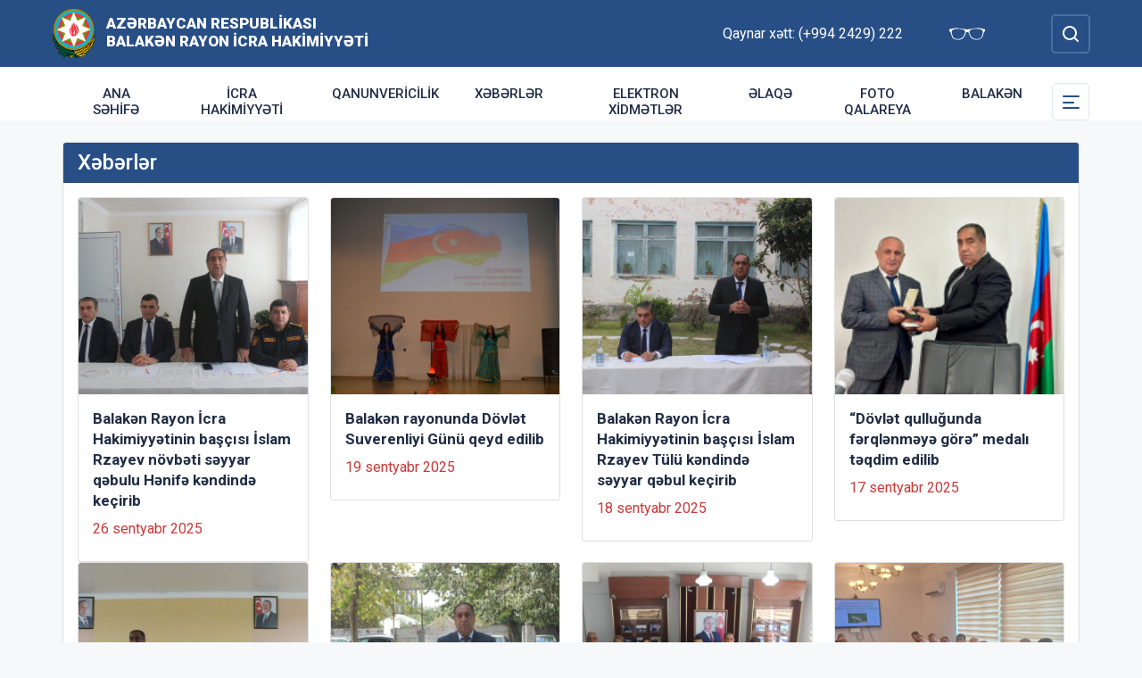

--- FILE ---
content_type: text/html; charset=UTF-8
request_url: http://balaken-ih.gov.az/az/news.html?page=4
body_size: 6706
content:
<!DOCTYPE html>
    <html lang="az">
    <head>
        <link rel="preconnect" href="https://fonts.googleapis.com">
        <link rel="preconnect" href="https://fonts.gstatic.com" crossorigin>
        <meta charset="utf-8">
        <meta name="viewport" content="width=device-width, initial-scale=1, shrink-to-fit=no">
        <meta name="csrf-token" content="1iWioa4ktoWuUOiioAEQmlXgggNJH2tMlSOz1jAX">
        <title>Xəbərlər | Azərbaycan Respublikası Balakən Rayon İcra Hakimiyyəti</title>
        <meta name="description" content="icra hakimiyyətinin rəsmi veb saytı">
        <meta name="author" content="NModern">
                <link href="https://fonts.googleapis.com/css2?family=Inter:wght@500&family=Roboto:wght@400;500;700;900&display=swap" rel="stylesheet">
        <script src="https://code.jquery.com/jquery-3.6.0.min.js"  integrity="sha256-/xUj+3OJU5yExlq6GSYGSHk7tPXikynS7ogEvDej/m4="  crossorigin="anonymous"></script>
        <script src="https://cdn.jsdelivr.net/npm/@fancyapps/ui@4.0.26/dist/fancybox.umd.js" integrity="sha384-NsDLQtkqPJtwIubwhTGTE1KACyhyTX5cFJEUSpIeorRCSa+LDSL665SQ2yYhWATC" crossorigin="anonymous"></script>

        
                <link rel="stylesheet" href="https://cdn.jsdelivr.net/npm/@fancyapps/ui@4.0.26/dist/fancybox.css" integrity="sha384-CavP8iHDuIb8TJd/kck2lVogVOTS1TqhjRrx56qd7shEGw4pwdWjkbgr35TM0kbn" crossorigin="anonymous">
        <link rel="stylesheet" href="https://cdn.jsdelivr.net/npm/@fancyapps/ui@4.0.26/dist/panzoom.css" integrity="sha384-v1Dt7uHmI0d9LPXGQVEFP16PcdRWob7PHfBhBsNPUXGpXyGMQf+KX23WYEVGIDg3" crossorigin="anonymous">
        <link rel="stylesheet" href="http://balaken-ih.gov.az/bootstrap/css/bootstrap.min.css">
        <link rel="stylesheet" href="http://balaken-ih.gov.az/js/owlcarousel/assets/owl.carousel.min.css">
        <link rel="stylesheet" href="http://balaken-ih.gov.az/js/owlcarousel/assets/owl.theme.default.min.css">

        <link rel="stylesheet" href="http://balaken-ih.gov.az/css/style.css">

        <!-- Check if the language is set to RTL, so apply the RTL layouts -->
        <!-- Otherwise apply the normal LTR layouts -->


            </head>
    <body class="preload">
        <div id="fb-root"></div>
        <script async defer crossorigin="anonymous" src="https://connect.facebook.net/az_AZ/sdk.js#xfbml=1&version=v13.0&appId=1413015429012504&autoLogAppEvents=1" nonce="faYeid84"></script>
        
                <div class="collapse overlay" id="mobileNavbar">
    <div class="container p-0">
        <div class="row">
            <div class="col-12">
                <div class="container">
                    <div class="row">
                        <div class="col-12 text-end" style="height: 0;position: relative;z-index: 2000">
                            <button class="mobile-navbar-toggler" type="button" data-bs-toggle="collapse" data-bs-target="#mobileNavbar" aria-controls="mobileNavbar" aria-expanded="true" aria-label="Toggle mobile Navigation">
                                <span class="mobile-navbar-close-icon"></span>
                            </button>
                        </div>
                        <div class="col-12 text-center">
                            <a href="http://balaken-ih.gov.az/az" title="İcra Hakimiyyəti"><img src="http://balaken-ih.gov.az/images/gerb.svg" alt="İcra Hakimiyyəti" class="gerb"/></a>
                        </div>
                        <div class="col-12 text-center">
                            <a href="http://balaken-ih.gov.az/az" class="mobile-head-text" title="İcra Hakimiyyəti">Azərbaycan Respublikası Balakən Rayon İcra Hakimiyyəti</a>
                        </div>
                    </div>
                    <div class="row">
                        <div class="col-12">
                            <nav class="mobile-navbar mobile-main-navbar">
                                <ul class="navbar-nav me-auto mb-2 mb-lg-0">
                                                                                                                        <li class="nav-item">
                                                <a class="nav-link "  href="/az" >Ana səhifə</a>
                                            </li>
                                                                                                                                                                <li class="nav-item">
                                                <a class="nav-link "  href="/az/icra.html" >İcra Hakimiyyəti</a>
                                            </li>
                                                                                                                                                                <li class="nav-item">
                                                <a class="nav-link "  href="/az/qanun.html" >Qanunvericilik</a>
                                            </li>
                                                                                                                                                                <li class="nav-item">
                                                <a class="nav-link "  href="/news.html" >Xəbərlər</a>
                                            </li>
                                                                                                                                                                <li class="nav-item">
                                                <a class="nav-link "  href="http://balaken-ih.gov.az/az/e-xidmetler.html" >Elektron xidmətlər</a>
                                            </li>
                                                                                                                                                                <li class="nav-item">
                                                <a class="nav-link "  href="/az/contact.html" >Əlaqə</a>
                                            </li>
                                                                                                                                                                <li class="nav-item">
                                                <a class="nav-link "  href="/gallery.html" >Foto qalareya</a>
                                            </li>
                                                                                                                                                                <li class="nav-item">
                                                <a class="nav-link "  href="/az/rayon-haqqinda.html" >Balakən</a>
                                            </li>
                                                                                                            </ul>
                            </nav>
                        </div>
                    </div>
                    <div class="row">
                        <div class="col-12">
                            <nav class="mobile-navbar">
                                <ul class="navbar-nav me-auto mb-2 mb-lg-0">
                                                                                                                        <li class="nav-item">
                                                <a class="nav-link "  href="http://balaken-ih.gov.az/az/azerbaycan.html" >Azərbaycan</a>
                                            </li>
                                                                                                                                                                <li class="nav-item">
                                                <a class="nav-link "  href="http://balaken-ih.gov.az/az/qanun.html" >Qanunvericilik</a>
                                            </li>
                                                                                                                                                                <li class="nav-item">
                                                <a class="nav-link "  href="http://balaken-ih.gov.az/az/olke-bascisi-balakende.html" >Ölkə Başçısı Balakəndə</a>
                                            </li>
                                                                                                                                                                <li class="nav-item">
                                                <a class="nav-link "  href="http://balaken-ih.gov.az/az/rayon-haqqinda.html" >Rayon haqqında</a>
                                            </li>
                                                                                                                                                                <li class="nav-item">
                                                <a class="nav-link "  href="http://balaken-ih.gov.az/az/icra.html" >İcra Hakimiyyəti</a>
                                            </li>
                                                                                                                                                                <li class="nav-item">
                                                <a class="nav-link "  href="http://balaken-ih.gov.az/az/rih-nin-aktlar.html" >RİH-nin aktlar</a>
                                            </li>
                                                                                                                                                                <li class="nav-item">
                                                <a class="nav-link "  href="http://balaken-ih.gov.az/az/infrastruktur.html" >İnfrastruktur</a>
                                            </li>
                                                                                                                                                                <li class="nav-item">
                                                <a class="nav-link "  href="http://balaken-ih.gov.az/az/etik-davranis.html" >Etik davranış qaydaları</a>
                                            </li>
                                                                                                                                                                <li class="nav-item">
                                                <a class="nav-link "  href="http://balaken-ih.gov.az/az/kendteserrufat.html" >Kənd təsərrüfatı</a>
                                            </li>
                                                                                                                                                                <li class="nav-item">
                                                <a class="nav-link "  href="http://balaken-ih.gov.az/az/yaddasaxla.html" >YADDA SAXLA !!</a>
                                            </li>
                                                                                                                                                                <li class="nav-item">
                                                <a class="nav-link "  href="http://balaken-ih.gov.az/az/ictimai-sura.html" >İCTİMAİ ŞURA</a>
                                            </li>
                                                                                                                                                                <li class="nav-item">
                                                <a class="nav-link "  href="http://balaken-ih.gov.az/az/konullululer.html" >Könüllülüyə sən də qoşul!</a>
                                            </li>
                                                                                                                                                                <li class="nav-item">
                                                <a class="nav-link "  href="http://balaken-ih.gov.az/az/veten-muharibesi-sehidleri.html" >Vətən Müharibəsi Şəhidləri</a>
                                            </li>
                                                                                                                                                                <li class="nav-item">
                                                <a class="nav-link "  href="http://balaken-ih.gov.az/az/menzil-ucot-siyahilari.html" >Mənzil-uçot siyahıları</a>
                                            </li>
                                                                                                                                                                <li class="nav-item">
                                                <a class="nav-link "  href="http://balaken-ih.gov.az/az/reqemsal-ih.html" >Rəqəmsal icra hakimiyyəti</a>
                                            </li>
                                                                                                                                                                <li class="nav-item">
                                                <a class="nav-link "  href="http://balaken-ih.gov.az/az/dovlet-sehersalma-nezareti.html" >Dövlət şəhərsalma nəzarəti</a>
                                            </li>
                                                                                                                                                                <li class="nav-item">
                                                <a class="nav-link "  href="http://balaken-ih.gov.az/az/istismarina-icaze-verilmis-qeyri-yasayis-binalarinin-siyahisi.html" >İstismarına icazə verilmiş qeyri-yaşayış binalarının siyahısı</a>
                                            </li>
                                                                                                            </ul>
                            </nav>
                        </div>
                    </div>
                </div>
            </div>
        </div>
    </div>
</div>
<header>
    <section id="blind-mode" class="collapse">
        <div class="container">
            <div class="row">
                <div class="col-xl-6 col-lg-7">
                    <div class="row">
                        <div class="col-lg-6">
                            <div class="choice">
                                <div class="font-size">
                                    <p style="font-size: 16px;">Şriftin ölçüsü : </p>
                                    <button type="button" class="btn-font-sm active">Ab</button>
                                    <button type="button" class="btn-font-lg">Ab</button>
                                </div>

                            </div>
                        </div>
                        <div class="col-lg-6">
                            <div class="choice">
                                <div class="color">
                                    <p style="font-size: 16px;">Saytın rəngi : </p>
                                    <button type="button" class="btn-color green active"></button>
                                    <button type="button" class="btn-color white"></button>
                                </div>
                            </div>
                        </div>
                    </div>
                </div>
                <div class="col-xl-6 col-lg-5 d-flex justify-content-end align-items-center">
                    <div class="close-btn">
                        <button type="button" class="close-button" data-bs-toggle="collapse" data-bs-target="#blind-mode"></button>
                    </div>
                </div>
            </div>
        </div>
    </section>
    <div class="container-fluid head_blue">
        <div class="container h-100 p-0">
            <div class="row d-flex align-items-center h-100">
                <div class="col-1 col-lg-auto p-0 p-sm-2 d-flex d-lg-none order-3">
                    <button class="mobile-navbar-toggler" type="button" data-bs-toggle="collapse" data-bs-target="#mobileNavbar" aria-controls="mobileNavbar" aria-expanded="false" aria-label="Toggle mobile Navigation">
                        <span class="mobile-navbar-toggler-icon"></span>
                    </button>
                </div>
                <div class="col-auto p-0">
                    <a href="http://balaken-ih.gov.az/az" title="İcra Hakimiyyəti"><img src="http://balaken-ih.gov.az/images/gerb.svg" alt="İcra Hakimiyyəti"/></a>
                </div>
                <div class="col-auto pe-0 logo_title text-left">
                    <a href="http://balaken-ih.gov.az/az" title="İcra Hakimiyyəti">Azərbaycan Respublikası Balakən Rayon İcra Hakimiyyəti</a>
                </div>
                <div class="col-auto p-0 ms-auto">
                    <span class="text-white me-5 d-none d-lg-inline">Qaynar xətt: (+994 2429) 222</span>                    <a href="#" class="close-button d-none d-lg-inline me-4" data-bs-toggle="collapse" data-bs-target="#blind-mode"><img src="http://balaken-ih.gov.az/images/glasses.svg" width="40" alt="" /></a>
                </div>
                <div class="col-auto p-0">
                    <div class="dropdown lang_selection">
                                            </div>
                </div>
                <div class="col-auto search_form p-0 d-none d-lg-flex">
                    <form method="GET" action="http://balaken-ih.gov.az/az/search.html" accept-charset="UTF-8" class="d-flex" role="form">
                        <input type="text" id="search_query" name="q" placeholder="Axtar" autocomplete="off"/>
                        <input type="button" id="search_btn" />
                    </form>
                </div>
                <div class="col-auto p-0 d-lg-none order-1">
                    <button class="mobile-search-toggler" type="button" data-bs-toggle="collapse" data-bs-target="#mobileSearch" aria-controls="mobileSearch" aria-expanded="false" aria-label="Toggle mobile Search Form">
                        <span class="mobile-search-toggler-icon mt-2"></span>
                    </button>
                </div>
            </div>
        </div>
    </div>
    <div class="collapse mobile-search-form d-lg-none" id="mobileSearch">
        <form method="GET" action="http://balaken-ih.gov.az/az/search.html" accept-charset="UTF-8" class="d-flex justify-content-center p-3" role="form">
            <input type="text" name="q" placeholder="Axtar" autocomplete="off"/>
            <input type="submit"  value=""/>
        </form>
    </div>
    <div class="container-fluid head_white">
        <div class="container h-100 p-0 d-none d-lg-block">
            <div class="row d-flex align-items-center h-100">
                <div class="col">
                    <nav class="navbar navbar-expand-lg p-0">
                        <div class="container-fluid p-0">
                            <div class="collapse navbar-collapse" id="mainNavbar">
                                <ul class="navbar-nav me-auto mb-2 mb-lg-0">
                                                                            











                                                <li class="nav-item">
                                                    <a class="nav-link "  href="/az" >Ana səhifə</a>
                                                </li>

                                                                                                                    











                                                <li class="nav-item">
                                                    <a class="nav-link "  href="/az/icra.html" >İcra Hakimiyyəti</a>
                                                </li>

                                                                                                                    











                                                <li class="nav-item">
                                                    <a class="nav-link "  href="/az/qanun.html" >Qanunvericilik</a>
                                                </li>

                                                                                                                    











                                                <li class="nav-item">
                                                    <a class="nav-link "  href="/news.html" >Xəbərlər</a>
                                                </li>

                                                                                                                    











                                                <li class="nav-item">
                                                    <a class="nav-link "  href="http://balaken-ih.gov.az/az/e-xidmetler.html" >Elektron xidmətlər</a>
                                                </li>

                                                                                                                    











                                                <li class="nav-item">
                                                    <a class="nav-link "  href="/az/contact.html" >Əlaqə</a>
                                                </li>

                                                                                                                    











                                                <li class="nav-item">
                                                    <a class="nav-link "  href="/gallery.html" >Foto qalareya</a>
                                                </li>

                                                                                                                    











                                                <li class="nav-item">
                                                    <a class="nav-link "  href="/az/rayon-haqqinda.html" >Balakən</a>
                                                </li>

                                                                                                            </ul>
                            </div>
                        </div>
                    </nav>
                </div>
                <div class="col-auto p-0 d-none d-lg-flex">
                    <button id="sub-navbar-toggler" class="navbar-toggler p-0 collapsed" type="button" data-bs-toggle="collapse" data-bs-target="#secondaryNavbar" aria-controls="secondaryNavbar" aria-expanded="false" aria-label="Toggle Secondary Navigation">
                        <span class="navbar-toggler-icon"></span>
                    </button>
                </div>
            </div>
            <div class="row">
                <div class="col p-0">
                    <nav class="navbar secondaryNavbar">
                        <div class="container-fluid">
                            <div class="collapse navbar-collapse" id="secondaryNavbar">
                                <div class="row pt-3 pb-3">
                                    <div class="col-3">
                                                                                                                                                            <a class="nav-link "  href="http://balaken-ih.gov.az/az/azerbaycan.html" >Azərbaycan</a>
                                                                                                                                                                                                                                                        <a class="nav-link "  href="http://balaken-ih.gov.az/az/qanun.html" >Qanunvericilik</a>
                                                                                                                                                                                                                                                        <a class="nav-link "  href="http://balaken-ih.gov.az/az/olke-bascisi-balakende.html" >Ölkə Başçısı Balakəndə</a>
                                                                                                                                                                                                                                                        <a class="nav-link "  href="http://balaken-ih.gov.az/az/rayon-haqqinda.html" >Rayon haqqında</a>
                                                                                                                                                                                                                                                        <a class="nav-link "  href="http://balaken-ih.gov.az/az/icra.html" >İcra Hakimiyyəti</a>
                                                                                                                                                                                                                                                        <a class="nav-link "  href="http://balaken-ih.gov.az/az/rih-nin-aktlar.html" >RİH-nin aktlar</a>
                                                                                                                                                                        </div>
                                        <div class="col-3">
                                                                                                                                                                <a class="nav-link "  href="http://balaken-ih.gov.az/az/infrastruktur.html" >İnfrastruktur</a>
                                                                                                                                                                                                                                                        <a class="nav-link "  href="http://balaken-ih.gov.az/az/etik-davranis.html" >Etik davranış qaydaları</a>
                                                                                                                                                                                                                                                        <a class="nav-link "  href="http://balaken-ih.gov.az/az/kendteserrufat.html" >Kənd təsərrüfatı</a>
                                                                                                                                                                                                                                                        <a class="nav-link "  href="http://balaken-ih.gov.az/az/yaddasaxla.html" >YADDA SAXLA !!</a>
                                                                                                                                                                                                                                                        <a class="nav-link "  href="http://balaken-ih.gov.az/az/ictimai-sura.html" >İCTİMAİ ŞURA</a>
                                                                                                                                                                                                                                                        <a class="nav-link "  href="http://balaken-ih.gov.az/az/konullululer.html" >Könüllülüyə sən də qoşul!</a>
                                                                                                                                                                        </div>
                                        <div class="col-3">
                                                                                                                                                                <a class="nav-link "  href="http://balaken-ih.gov.az/az/veten-muharibesi-sehidleri.html" >Vətən Müharibəsi Şəhidləri</a>
                                                                                                                                                                                                                                                        <a class="nav-link "  href="http://balaken-ih.gov.az/az/menzil-ucot-siyahilari.html" >Mənzil-uçot siyahıları</a>
                                                                                                                                                                                                                                                        <a class="nav-link "  href="http://balaken-ih.gov.az/az/reqemsal-ih.html" >Rəqəmsal icra hakimiyyəti</a>
                                                                                                                                                                                                                                                        <a class="nav-link "  href="http://balaken-ih.gov.az/az/dovlet-sehersalma-nezareti.html" >Dövlət şəhərsalma nəzarəti</a>
                                                                                                                                                                                                                                                        <a class="nav-link "  href="http://balaken-ih.gov.az/az/istismarina-icaze-verilmis-qeyri-yasayis-binalarinin-siyahisi.html" >İstismarına icazə verilmiş qeyri-yaşayış binalarının siyahısı</a>
                                                                                                                                                                                                        </div>
                                </div>
                            </div>
                        </div>
                    </nav>
                </div>
            </div>
        </div>
    </div>
</header>
                    <main>
        <section class="container p-lg-0 mt-4 mb-4">
            <div class="row">
                <div class="col-12">
                    <div class="card mycard">
                        <div class="card-header d-flex">
                            Xəbərlər
                        </div>
                        <div class="card-body">
                            <div class="container p-0">
                                <div class="row">
                                                                            <div class="col-12 col-lg-3">
                                            <div class="card mediumnewscard bg-image hover-zoom mb-3 mb-lg-0">
                                                <div class="card-img-top"><div class="image" style="background-image:url( http://balaken-ih.gov.az/storage/img/news/thumbs/6812fd91081a65098dd7ef7f75f298c0.jpeg  );"></div></div>
                                                <div class="card-body">
                                                    <a href="http://balaken-ih.gov.az/az/news/balaken-rayon-icra-hakimiyyetinin-bascisi-islam-rzayev-novbeti-seyyar-qebulu-henife-kendinde-kecirib.html" class="d-block card-title">Balakən Rayon İcra Hakimiyyətinin başçısı İslam Rzayev  növbəti səyyar qəbulu Hənifə kəndində keçirib</a>
                                                    <span class="text-mainred d-inline-block mb-2">26 sentyabr 2025</span>
                                                </div>
                                            </div>
                                        </div>
                                                                            <div class="col-12 col-lg-3">
                                            <div class="card mediumnewscard bg-image hover-zoom mb-3 mb-lg-0">
                                                <div class="card-img-top"><div class="image" style="background-image:url( http://balaken-ih.gov.az/storage/img/news/thumbs/202ca24d63266710c07a92079e78e092.jpg  );"></div></div>
                                                <div class="card-body">
                                                    <a href="http://balaken-ih.gov.az/az/news/balaken-rayonunda-dovlet-suverenliyi-gunu-qeyd-edilib.html" class="d-block card-title">Balakən rayonunda Dövlət Suverenliyi Günü qeyd edilib</a>
                                                    <span class="text-mainred d-inline-block mb-2">19 sentyabr 2025</span>
                                                </div>
                                            </div>
                                        </div>
                                                                            <div class="col-12 col-lg-3">
                                            <div class="card mediumnewscard bg-image hover-zoom mb-3 mb-lg-0">
                                                <div class="card-img-top"><div class="image" style="background-image:url( http://balaken-ih.gov.az/storage/img/news/thumbs/c98291aabb745fd813f4f52e68e58b6b.jpeg  );"></div></div>
                                                <div class="card-body">
                                                    <a href="http://balaken-ih.gov.az/az/news/balaken-rayon-icra-hakimiyyetinin-bascisi-islam-rzayev-tulu-kendinde-seyyar-qebul-kecirib.html" class="d-block card-title">Balakən Rayon İcra Hakimiyyətinin başçısı İslam Rzayev  Tülü kəndində səyyar qəbul keçirib</a>
                                                    <span class="text-mainred d-inline-block mb-2">18 sentyabr 2025</span>
                                                </div>
                                            </div>
                                        </div>
                                                                            <div class="col-12 col-lg-3">
                                            <div class="card mediumnewscard bg-image hover-zoom mb-3 mb-lg-0">
                                                <div class="card-img-top"><div class="image" style="background-image:url( http://balaken-ih.gov.az/storage/img/news/thumbs/d381ebd7ee483e76fa9c4f7162988d30.jpeg  );"></div></div>
                                                <div class="card-body">
                                                    <a href="http://balaken-ih.gov.az/az/news/dovlet-qullugunda-ferqlenmeye-gore-medali-teqdim-edilib.html" class="d-block card-title">“Dövlət qulluğunda fərqlənməyə görə” medalı təqdim edilib</a>
                                                    <span class="text-mainred d-inline-block mb-2">17 sentyabr 2025</span>
                                                </div>
                                            </div>
                                        </div>
                                                                            <div class="col-12 col-lg-3">
                                            <div class="card mediumnewscard bg-image hover-zoom mb-3 mb-lg-0">
                                                <div class="card-img-top"><div class="image" style="background-image:url( http://balaken-ih.gov.az/storage/img/news/thumbs/81783e7945f5ebb119fd0460b824683b.jpeg  );"></div></div>
                                                <div class="card-body">
                                                    <a href="http://balaken-ih.gov.az/az/news/balaken-rayon-icra-hakimiyyetinin-bascisi-islam-rzayev-pustetala-kendinde-sakinlerle-gorusub.html" class="d-block card-title">Balakən Rayon İcra Hakimiyyətinin başçısı İslam Rzayev  Püştətala kəndində sakinlərlə görüşüb</a>
                                                    <span class="text-mainred d-inline-block mb-2">12 sentyabr 2025</span>
                                                </div>
                                            </div>
                                        </div>
                                                                            <div class="col-12 col-lg-3">
                                            <div class="card mediumnewscard bg-image hover-zoom mb-3 mb-lg-0">
                                                <div class="card-img-top"><div class="image" style="background-image:url( http://balaken-ih.gov.az/storage/img/news/thumbs/1681f7ec4c40a17746c163520c46cfcf.jpeg  );"></div></div>
                                                <div class="card-body">
                                                    <a href="http://balaken-ih.gov.az/az/news/balaken-rayon-icra-hakimiyyetinin-bascisi-islam-rzayev-qazma-kendinde-sakinlerle-gorusub.html" class="d-block card-title">Balakən Rayon İcra Hakimiyyətinin başçısı İslam Rzayev  Qazma kəndində sakinlərlə görüşüb</a>
                                                    <span class="text-mainred d-inline-block mb-2">04 sentyabr 2025</span>
                                                </div>
                                            </div>
                                        </div>
                                                                            <div class="col-12 col-lg-3">
                                            <div class="card mediumnewscard bg-image hover-zoom mb-3 mb-lg-0">
                                                <div class="card-img-top"><div class="image" style="background-image:url( http://balaken-ih.gov.az/storage/img/news/thumbs/ff6daee1a9a1880be98638b694200098.jpeg  );"></div></div>
                                                <div class="card-body">
                                                    <a href="http://balaken-ih.gov.az/az/news/balakende-qebul-imtahanlarinda-yuksek-netice-gosteren-mezunlarla-gorus-kecirilib.html" class="d-block card-title">Balakəndə qəbul imtahanlarında yüksək nəticə göstərən məzunlarla görüş keçirilib</a>
                                                    <span class="text-mainred d-inline-block mb-2">04 sentyabr 2025</span>
                                                </div>
                                            </div>
                                        </div>
                                                                            <div class="col-12 col-lg-3">
                                            <div class="card mediumnewscard bg-image hover-zoom mb-3 mb-lg-0">
                                                <div class="card-img-top"><div class="image" style="background-image:url( http://balaken-ih.gov.az/storage/img/news/thumbs/dd323a3ca8e70d9779b818580f5f717a.jpeg  );"></div></div>
                                                <div class="card-body">
                                                    <a href="http://balaken-ih.gov.az/az/news/amerika-ag-kepeneyinin-yayildigi-erazilerde-qabaqlayici-fitosanitar-tedbirlerin-gorulmesi-ve-zerervericiye-qarsi-effektiv-mubarize-movzusunda-tedbir-kecirilib.html" class="d-block card-title">“Amerika ağ kəpənəyinin yayıldığı ərazilərdə qabaqlayıcı fitosanitar tədbirlərin görülməsi və zərərvericiyə qarşı effektiv mübarizə” mövzusunda tədbir keçirilib</a>
                                                    <span class="text-mainred d-inline-block mb-2">28 avqust 2025</span>
                                                </div>
                                            </div>
                                        </div>
                                                                            <div class="col-12 col-lg-3">
                                            <div class="card mediumnewscard bg-image hover-zoom mb-3 mb-lg-0">
                                                <div class="card-img-top"><div class="image" style="background-image:url( http://balaken-ih.gov.az/storage/img/news/thumbs/dea7b8ff5c6a2f0f15d734b50f3d387d.jpeg  );"></div></div>
                                                <div class="card-body">
                                                    <a href="http://balaken-ih.gov.az/az/news/balaken-rayon-icra-hakimiyyetinin-bascisi-islam-rzayev-xalatala-kendinde-seyyar-qebul-kecirib.html" class="d-block card-title">Balakən Rayon İcra Hakimiyyətinin başçısı İslam Rzayev  Xalatala kəndində səyyar qəbul keçirib</a>
                                                    <span class="text-mainred d-inline-block mb-2">12 avqust 2025</span>
                                                </div>
                                            </div>
                                        </div>
                                                                            <div class="col-12 col-lg-3">
                                            <div class="card mediumnewscard bg-image hover-zoom mb-3 mb-lg-0">
                                                <div class="card-img-top"><div class="image" style="background-image:url( http://balaken-ih.gov.az/storage/img/news/thumbs/90a3e59a87cc2d37511fa5c59a0d0788.jpeg  );"></div></div>
                                                <div class="card-body">
                                                    <a href="http://balaken-ih.gov.az/az/news/balaken-rayon-icra-hakimiyyetinin-bascisi-islam-rzayev-qullar-kendinde-sakinlerle-gorusub.html" class="d-block card-title">Balakən Rayon İcra Hakimiyyətinin başçısı İslam Rzayev  Qullar kəndində sakinlərlə görüşüb</a>
                                                    <span class="text-mainred d-inline-block mb-2">08 avqust 2025</span>
                                                </div>
                                            </div>
                                        </div>
                                                                            <div class="col-12 col-lg-3">
                                            <div class="card mediumnewscard bg-image hover-zoom mb-3 mb-lg-0">
                                                <div class="card-img-top"><div class="image" style="background-image:url( http://balaken-ih.gov.az/storage/img/news/thumbs/606d29a7562a8b3a13d47f8e16afa9df.jpeg  );"></div></div>
                                                <div class="card-body">
                                                    <a href="http://balaken-ih.gov.az/az/news/yeniyetmeler-arasinda-respublika-sahmat-olimpiadasinin-acilisi-olub.html" class="d-block card-title">Yeniyetmələr arasında Respublika Şahmat Olimpiadasının açılışı olub</a>
                                                    <span class="text-mainred d-inline-block mb-2">06 avqust 2025</span>
                                                </div>
                                            </div>
                                        </div>
                                                                            <div class="col-12 col-lg-3">
                                            <div class="card mediumnewscard bg-image hover-zoom mb-3 mb-lg-0">
                                                <div class="card-img-top"><div class="image" style="background-image:url( http://balaken-ih.gov.az/storage/img/news/thumbs/613e0e06776d85a45fe76db59556bc4d.jpeg  );"></div></div>
                                                <div class="card-body">
                                                    <a href="http://balaken-ih.gov.az/az/news/balaken-rayon-icra-hakimiyyetinin-bascisi-islam-rzayev-mahamalar-kendinde-sakinlerle-gorusub.html" class="d-block card-title">Balakən Rayon İcra Hakimiyyətinin başçısı İslam Rzayev  Mahamalar kəndində sakinlərlə görüşüb</a>
                                                    <span class="text-mainred d-inline-block mb-2">06 avqust 2025</span>
                                                </div>
                                            </div>
                                        </div>
                                                                            <div class="col-12 col-lg-3">
                                            <div class="card mediumnewscard bg-image hover-zoom mb-3 mb-lg-0">
                                                <div class="card-img-top"><div class="image" style="background-image:url( http://balaken-ih.gov.az/storage/img/news/thumbs/6f38d17b1f348c04915b1f756bb5f2b7.jpeg  );"></div></div>
                                                <div class="card-body">
                                                    <a href="http://balaken-ih.gov.az/az/news/balaken-rayon-icra-hakimiyyetinin-bascisi-islam-rzayev-novbeti-seyyar-qebulu-ititala-kendinde-kecirib.html" class="d-block card-title">Balakən Rayon İcra Hakimiyyətinin başçısı İslam Rzayev növbəti səyyar qəbulu İtitala kəndində keçirib</a>
                                                    <span class="text-mainred d-inline-block mb-2">01 avqust 2025</span>
                                                </div>
                                            </div>
                                        </div>
                                                                            <div class="col-12 col-lg-3">
                                            <div class="card mediumnewscard bg-image hover-zoom mb-3 mb-lg-0">
                                                <div class="card-img-top"><div class="image" style="background-image:url( http://balaken-ih.gov.az/storage/img/news/thumbs/d3c6169f728411a8c9d1e0d130d6ec1d.jpeg  );"></div></div>
                                                <div class="card-body">
                                                    <a href="http://balaken-ih.gov.az/az/news/balaken-rayon-icra-hakimiyyetinin-bascisi-islam-rzayev-novbeti-seyyar-qebulu-mazimcay-yasayis-menteqesinde-kecirib.html" class="d-block card-title">Balakən Rayon İcra Hakimiyyətinin başçısı İslam Rzayev növbəti səyyar qəbulu Mazımçay yaşayış məntəqəsində  keçirib</a>
                                                    <span class="text-mainred d-inline-block mb-2">24 iyul 2025</span>
                                                </div>
                                            </div>
                                        </div>
                                                                            <div class="col-12 col-lg-3">
                                            <div class="card mediumnewscard bg-image hover-zoom mb-3 mb-lg-0">
                                                <div class="card-img-top"><div class="image" style="background-image:url( http://balaken-ih.gov.az/storage/img/news/thumbs/c3037f8253faa4d183e0e43186af8600.jpeg  );"></div></div>
                                                <div class="card-body">
                                                    <a href="http://balaken-ih.gov.az/az/news/balaken-rayon-icra-hakimiyyetinin-bascisi-islam-rzayev-novbeti-seyyar-qebulu-qabaqcol-qesebesinde-kecirib.html" class="d-block card-title">Balakən Rayon İcra Hakimiyyətinin başçısı İslam Rzayev növbəti səyyar qəbulu Qabaqçöl qəsəbəsində keçirib</a>
                                                    <span class="text-mainred d-inline-block mb-2">18 iyul 2025</span>
                                                </div>
                                            </div>
                                        </div>
                                                                            <div class="col-12 col-lg-3">
                                            <div class="card mediumnewscard bg-image hover-zoom mb-3 mb-lg-0">
                                                <div class="card-img-top"><div class="image" style="background-image:url( http://balaken-ih.gov.az/storage/img/news/thumbs/9d5ff97f0fd5f594c7ce703f7e6a52b6.jpeg  );"></div></div>
                                                <div class="card-body">
                                                    <a href="http://balaken-ih.gov.az/az/news/balakende-qerbi-azerbaycan-irsi-kitabinin-teqdimati-kecirilib.html" class="d-block card-title">Balakəndə  “Qərbi Azərbaycan irsi” kitabının təqdimatı keçirilib</a>
                                                    <span class="text-mainred d-inline-block mb-2">15 iyul 2025</span>
                                                </div>
                                            </div>
                                        </div>
                                                                    </div>
                                <div class="row mt-3">
                                    <div class="col">
                                        <nav>
        <ul class="pagination">
            
                            <li class="page-item">
                    <a class="page-link" href="http://balaken-ih.gov.az/az/news.html?page=3" rel="prev" aria-label="&laquo; Previous">&lsaquo;</a>
                </li>
            
            
                            
                
                
                                                                                        <li class="page-item"><a class="page-link" href="http://balaken-ih.gov.az/az/news.html?page=1">1</a></li>
                                                                                                <li class="page-item"><a class="page-link" href="http://balaken-ih.gov.az/az/news.html?page=2">2</a></li>
                                                                                                <li class="page-item"><a class="page-link" href="http://balaken-ih.gov.az/az/news.html?page=3">3</a></li>
                                                                                                <li class="page-item active" aria-current="page"><span class="page-link">4</span></li>
                                                                                                <li class="page-item"><a class="page-link" href="http://balaken-ih.gov.az/az/news.html?page=5">5</a></li>
                                                                                                <li class="page-item"><a class="page-link" href="http://balaken-ih.gov.az/az/news.html?page=6">6</a></li>
                                                                                                <li class="page-item"><a class="page-link" href="http://balaken-ih.gov.az/az/news.html?page=7">7</a></li>
                                                                                                <li class="page-item"><a class="page-link" href="http://balaken-ih.gov.az/az/news.html?page=8">8</a></li>
                                                                                        
                                    <li class="page-item disabled" aria-disabled="true"><span class="page-link">...</span></li>
                
                
                                            
                
                
                                                                                        <li class="page-item"><a class="page-link" href="http://balaken-ih.gov.az/az/news.html?page=92">92</a></li>
                                                                                                <li class="page-item"><a class="page-link" href="http://balaken-ih.gov.az/az/news.html?page=93">93</a></li>
                                                                        
            
                            <li class="page-item">
                    <a class="page-link" href="http://balaken-ih.gov.az/az/news.html?page=5" rel="next" aria-label="Next &raquo;">&rsaquo;</a>
                </li>
                    </ul>
    </nav>

                                    </div>
                                </div><!--pull-right-->
                            </div>
                        </div>
                    </div>
                </div>
            </div>
        </section>

        <section class="container p-lg-0 mb-4">
        <div class="row">
            <div class="col-12">
                <div class="card mycard-white">
                    <div class="card-header d-flex">
                        Keçidlər
                    </div>
                    <div class="card-body">
                        <div class="container p-0">
                            <div class="row">
                                <div class="owl-carousel owl-theme">
                                                                                                                        <div class="item">
                                                <a href="http://heydar-aliyev.org/" target=&quot;_blank&quot; title="Heydər Əliyev" class="d-block mb-3 mb-lg-0"><img src="http://balaken-ih.gov.az/storage/img/links/00331e12897b9bd818527cc7fa131a6b.jpg" alt="" class="img-fluid w-100" /></a>
                                            </div>
                                                                                                                                                                <div class="item">
                                                <a href="http://president.az/" target=&quot;_blank&quot; title="İlham Əliyev" class="d-block mb-3 mb-lg-0"><img src="http://balaken-ih.gov.az/storage/img/links/f9e8d96208594297d86f1d2577c6d758.jpg" alt="" class="img-fluid w-100" /></a>
                                            </div>
                                                                                                                                                                <div class="item">
                                                <a href="http://www.mehriban-aliyeva.az/" target=&quot;_blank&quot; title="Mehriban Əliyeva" class="d-block mb-3 mb-lg-0"><img src="http://balaken-ih.gov.az/storage/img/links/a80da05b2b8ece46cf415268d0232c5b.jpg" alt="" class="img-fluid w-100" /></a>
                                            </div>
                                                                                                                                                                <div class="item">
                                                <a href="http://heydar-aliyev-foundation.org/" target=&quot;_blank&quot; title="Heydər Əliyev Fondunun veb saytı" class="d-block mb-3 mb-lg-0"><img src="http://balaken-ih.gov.az/storage/img/links/e8b743b3fade8053e2e9f255766f145e.jpg" alt="" class="img-fluid w-100" /></a>
                                            </div>
                                                                                                                                                                <div class="item">
                                                <a href="http://asan.gov.az/" target=&quot;_blank&quot; title="Asan xidmət" class="d-block mb-3 mb-lg-0"><img src="http://balaken-ih.gov.az/storage/img/links/48182aa351d90f79a18ba5921b617b56.jpg" alt="" class="img-fluid w-100" /></a>
                                            </div>
                                                                                                                                                                <div class="item">
                                                <a href="http://rih.gov.az/" target=&quot;_blank&quot; title="Rəqəmsal icra hakimiyyəti" class="d-block mb-3 mb-lg-0"><img src="http://balaken-ih.gov.az/storage/img/links/67a29273bdeaa3f3f476f9c3448b02bc.jpg" alt="" class="img-fluid w-100" /></a>
                                            </div>
                                                                                                                                                                <div class="item">
                                                <a href="https://asan.gov.az/az/category/asan-kommunal" target=&quot;_blank&quot; title="Asan komunal" class="d-block mb-3 mb-lg-0"><img src="http://balaken-ih.gov.az/storage/img/links/237876bdfcffc9dd1e3327e9a128bf7e.jpg" alt="" class="img-fluid w-100" /></a>
                                            </div>
                                                                                                            </div>
                            </div>
                        </div>
                    </div>
                </div>
            </div>
        </div>
    </section>
    </main>
        <footer>
    <div class="container-fluid">
        <div class="container p-0 pt-4 pb-4">
            <div class="row">
                <div class="col-lg-4">
                    <div class="row align-items-center">
                        <div class="col-12 col-lg-12 col-xxl-auto pl-0 text-center text-xxl-start">
                            <a href="#"><img src="http://balaken-ih.gov.az/images/gerb.svg" class="footer-gerb" alt=""/></a>
                        </div>
                        <div class="col-12 col-lg-12 col-xxl-auto pr-0 mb-4 logo_footer text-center text-xxl-start">
                            <a href="#">Azərbaycan Respublikası Balakən Rayon İcra Hakimiyyəti</a>
                        </div>
                    </div>
                </div>
                <div class="col-12 col-sm-8 ms-auto me-auto col-lg-5 mb-4 mb-lg-0 text-center text-lg-start">
                    <span class="address">AZ-0800, Balakən şəhəri, H.Əliyev prospekti 40</span>
                    <span class="phone">Tel/Fax: (+994 2429) 5-23-39,  (+994 2429) 5-38-18</span>
                    <a href="mailto:mail@balaken-ih.gov.az" class="mail">mail@balaken-ih.gov.az</a>
                    <span class="phone">Qaynar xətt: (+994 2429) 222</span>                </div>
                <div class="col-lg-3 social text-center text-lg-start">
                    <h4>Sosial şəbəkələr</h4>
                                        <a href="https://www.facebook.com/BalakenRIH/" target="_blank" class="facebook"></a>
                                                                <a href="https://www.youtube.com/channel/UC7K0GAoZ8BoLKpXRMLrzjpQ" target="_blank" class="youtube"></a>
                                                                <a href="https://www.instagram.com/balaken_rayon_icra_hakimiyyeti/" target="_blank" class="instagram"></a>
                                                                <a href="https://twitter.com/balakenrih" target="_blank" class="twitter"></a>
                                    </div>
            </div>
        </div>
    </div>
    <div class="container-fluid copyleft">
        <div class="container p-0">
            <div class="row">
                <div class="col">
                    <span>© Copyright 2026 - Bütün hüquqlar qorunur</span><img src="http://balaken-ih.gov.az/az/cron" style="opacity: 0" />
                </div>
            </div>
        </div>
    </div>
</footer>



        <!-- Scripts -->
                <script defer src="http://balaken-ih.gov.az/bootstrap/js/bootstrap.bundle.js"></script>
        <script defer src="http://balaken-ih.gov.az/js/owlcarousel/owl.carousel.js"></script>
        <script defer src="http://balaken-ih.gov.az/js/app.js"></script>
        <script src="http://balaken-ih.gov.az/js/manifest.js"></script>

        <script src="http://balaken-ih.gov.az/js/vendor.js"></script>

        <script src="http://balaken-ih.gov.az/js/frontend.js"></script>

        
            </body>
</html>


--- FILE ---
content_type: image/svg+xml
request_url: http://balaken-ih.gov.az/images/youtube.svg
body_size: 988
content:
<svg width="35" height="35" viewBox="0 0 35 35" fill="none" xmlns="http://www.w3.org/2000/svg">
<path d="M33.5416 14.1605C33.6137 12.0731 33.1573 10.0013 32.2145 8.13754C31.5749 7.37279 30.6873 6.8567 29.7062 6.6792C25.6484 6.31101 21.5739 6.1601 17.5 6.22712C13.4409 6.15706 9.38099 6.3031 5.33746 6.66462C4.53803 6.81004 3.79821 7.18502 3.20829 7.74379C1.89579 8.9542 1.74996 11.025 1.60412 12.775C1.39254 15.9215 1.39254 19.0786 1.60412 22.225C1.64631 23.21 1.79297 24.1877 2.04162 25.1417C2.21746 25.8783 2.57322 26.5597 3.07704 27.125C3.67097 27.7134 4.42802 28.1097 5.24996 28.2625C8.394 28.6506 11.5619 28.8115 14.7291 28.7438C19.8333 28.8167 24.3104 28.7438 29.6041 28.3355C30.4462 28.192 31.2246 27.7952 31.8354 27.198C32.2437 26.7895 32.5486 26.2896 32.725 25.7396C33.2465 24.1393 33.5027 22.4644 33.4833 20.7813C33.5416 19.9646 33.5416 15.0355 33.5416 14.1605ZM14.2041 21.6563V12.6292L22.8375 17.1646C20.4166 18.5063 17.2229 20.023 14.2041 21.6563Z" fill="#C4D1E4"/>
</svg>
